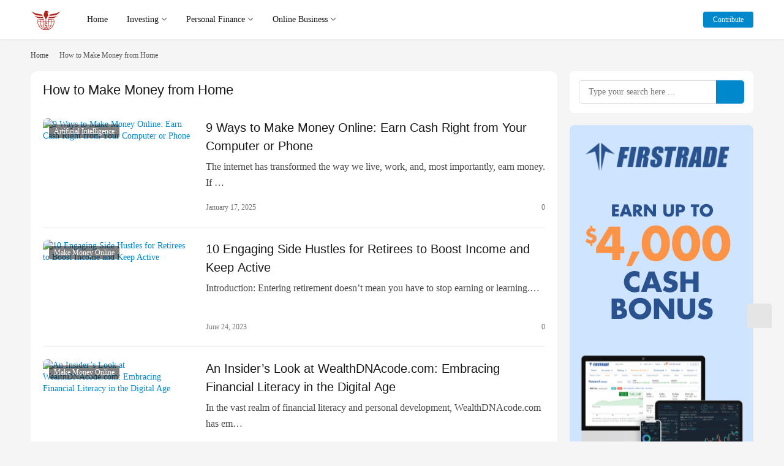

--- FILE ---
content_type: text/html; charset=UTF-8
request_url: https://www.com21.com/tag/how-to-make-money-from-home
body_size: 13358
content:
<!DOCTYPE html>
<html lang="en-US">
<head>
    <meta charset="UTF-8">
    <meta http-equiv="X-UA-Compatible" content="IE=edge,chrome=1">
    <meta name="renderer" content="webkit">
    <meta name="viewport" content="width=device-width,initial-scale=1,maximum-scale=5">
    <title>How to Make Money from Home | Century Of Money | Money and Investing</title>
    <meta name="keywords" content="How to Make Money from Home">
<meta property="og:type" content="webpage">
<meta property="og:url" content="https://www.com21.com/tag/how-to-make-money-from-home">
<meta property="og:site_name" content="Century Of Money | Money and Investing">
<meta property="og:title" content="How to Make Money from Home">
<meta property="og:image" content="https://www.com21.com/wp-content/uploads/2023/02/Money-Home-Logo-Blue.jpg">
<meta name="applicable-device" content="pc,mobile">
<meta http-equiv="Cache-Control" content="no-transform">
<link rel="shortcut icon" href="https://www.com21.com/wp-content/uploads/2023/03/favicon.png">
<link rel='dns-prefetch' href='//static.addtoany.com' />
<style id='wp-img-auto-sizes-contain-inline-css' type='text/css'>
img:is([sizes=auto i],[sizes^="auto," i]){contain-intrinsic-size:3000px 1500px}
/*# sourceURL=wp-img-auto-sizes-contain-inline-css */
</style>
<link rel='stylesheet' id='stylesheet-css' href='//www.com21.com/wp-content/uploads/wpcom/style.6.19.4.1735012899.css?ver=6.19.4' type='text/css' media='all' />
<link rel='stylesheet' id='material-icons-css' href='https://www.com21.com/wp-content/themes/justnews/themer/assets/css/material-icons.css?ver=6.19.4' type='text/css' media='all' />
<link rel='stylesheet' id='font-awesome-css' href='https://www.com21.com/wp-content/themes/justnews/themer/assets/css/font-awesome.css?ver=6.19.4' type='text/css' media='all' />
<link rel='stylesheet' id='bbp-default-css' href='https://www.com21.com/wp-content/plugins/bbpress/templates/default/css/bbpress.min.css?ver=2.6.14' type='text/css' media='all' />
<link rel='stylesheet' id='ez-toc-css' href='https://www.com21.com/wp-content/plugins/easy-table-of-contents/assets/css/screen.min.css?ver=2.0.49' type='text/css' media='all' />
<style id='ez-toc-inline-css' type='text/css'>
div#ez-toc-container p.ez-toc-title {font-size: 120%;}div#ez-toc-container p.ez-toc-title {font-weight: 500;}div#ez-toc-container ul li {font-size: 95%;}div#ez-toc-container nav ul ul li ul li {font-size: 90%!important;}div#ez-toc-container {width: 100%;}
.ez-toc-container-direction {direction: ltr;}.ez-toc-counter ul{counter-reset: item ;}.ez-toc-counter nav ul li a::before {content: counters(item, ".", decimal) ". ";display: inline-block;counter-increment: item;flex-grow: 0;flex-shrink: 0;margin-right: .2em; float: left;}.ez-toc-widget-direction {direction: ltr;}.ez-toc-widget-container ul{counter-reset: item ;}.ez-toc-widget-container nav ul li a::before {content: counters(item, ".", decimal) ". ";display: inline-block;counter-increment: item;flex-grow: 0;flex-shrink: 0;margin-right: .2em; float: left;}
/*# sourceURL=ez-toc-inline-css */
</style>
<link rel='stylesheet' id='wpcom-member-css' href='https://www.com21.com/wp-content/plugins/wpcom-member/css/style.css?ver=1.7.17' type='text/css' media='all' />
<link rel='stylesheet' id='addtoany-css' href='https://www.com21.com/wp-content/plugins/add-to-any/addtoany.min.css?ver=1.16' type='text/css' media='all' />
<script type="text/javascript" src="https://www.com21.com/wp-includes/js/jquery/jquery.min.js?ver=3.7.1" id="jquery-core-js"></script>
<script type="text/javascript" src="https://www.com21.com/wp-includes/js/jquery/jquery-migrate.min.js?ver=3.4.1" id="jquery-migrate-js"></script>
<script type="text/javascript" id="addtoany-core-js-before">
/* <![CDATA[ */
window.a2a_config=window.a2a_config||{};a2a_config.callbacks=[];a2a_config.overlays=[];a2a_config.templates={};

//# sourceURL=addtoany-core-js-before
/* ]]> */
</script>
<script type="text/javascript" async src="https://static.addtoany.com/menu/page.js" id="addtoany-core-js"></script>
<script type="text/javascript" async src="https://www.com21.com/wp-content/plugins/add-to-any/addtoany.min.js?ver=1.1" id="addtoany-jquery-js"></script>
<link rel="EditURI" type="application/rsd+xml" title="RSD" href="https://www.com21.com/xmlrpc.php?rsd" />
<!-- Analytics by WP Statistics v14.9.4 - https://wp-statistics.com/ -->
<link rel="icon" href="https://www.com21.com/wp-content/uploads/2023/03/favicon.png" sizes="32x32" />
<link rel="icon" href="https://www.com21.com/wp-content/uploads/2023/03/favicon.png" sizes="192x192" />
<link rel="apple-touch-icon" href="https://www.com21.com/wp-content/uploads/2023/03/favicon.png" />
<meta name="msapplication-TileImage" content="https://www.com21.com/wp-content/uploads/2023/03/favicon.png" />
	<!-- Fonts Plugin CSS - https://fontsplugin.com/ -->
	<style>
		:root {
--font-base: Georgia, Times, Times New Roman, serif;
--font-headings: Helvetica Neue, Helvetica, Arial, sans-serif;
--font-input: Georgia, Times, Times New Roman, serif;
}
body, #content, .entry-content, .post-content, .page-content, .post-excerpt, .entry-summary, .entry-excerpt, .widget-area, .widget, .sidebar, #sidebar, footer, .footer, #footer, .site-footer {
font-family: Georgia, Times, Times New Roman, serif;
 }
#site-title, .site-title, #site-title a, .site-title a, .entry-title, .entry-title a, h1, h2, h3, h4, h5, h6, .widget-title, .elementor-heading-title {
font-family: Helvetica Neue, Helvetica, Arial, sans-serif;
 }
button, .button, input, select, textarea, .wp-block-button, .wp-block-button__link {
font-family: Georgia, Times, Times New Roman, serif;
 }
#site-title, .site-title, #site-title a, .site-title a, #site-logo, #site-logo a, #logo, #logo a, .logo, .logo a, .wp-block-site-title, .wp-block-site-title a {
font-family: Georgia, Times, Times New Roman, serif;
 }
#site-description, .site-description, #site-tagline, .site-tagline, .wp-block-site-tagline {
font-family: Georgia, Times, Times New Roman, serif;
 }
.menu, .page_item a, .menu-item a, .wp-block-navigation, .wp-block-navigation-item__content {
font-family: Georgia, Times, Times New Roman, serif;
 }
.entry-content, .entry-content p, .post-content, .page-content, .post-excerpt, .entry-summary, .entry-excerpt, .excerpt, .excerpt p, .type-post p, .type-page p, .wp-block-post-content, .wp-block-post-excerpt, .elementor, .elementor p {
font-family: Georgia, Times, Times New Roman, serif;
 }
.wp-block-post-title, .wp-block-post-title a, .entry-title, .entry-title a, .post-title, .post-title a, .page-title, .entry-content h1, #content h1, .type-post h1, .type-page h1, .elementor h1 {
font-family: Georgia, Times, Times New Roman, serif;
 }
.entry-content h2, .post-content h2, .page-content h2, #content h2, .type-post h2, .type-page h2, .elementor h2 {
font-family: Georgia, Times, Times New Roman, serif;
 }
.entry-content h3, .post-content h3, .page-content h3, #content h3, .type-post h3, .type-page h3, .elementor h3 {
font-family: Georgia, Times, Times New Roman, serif;
 }
.entry-content h4, .post-content h4, .page-content h4, #content h4, .type-post h4, .type-page h4, .elementor h4 {
font-family: Georgia, Times, Times New Roman, serif;
 }
.entry-content h5, .post-content h5, .page-content h5, #content h5, .type-post h5, .type-page h5, .elementor h5 {
font-family: Georgia, Times, Times New Roman, serif;
 }
.entry-content h6, .post-content h6, .page-content h6, #content h6, .type-post h6, .type-page h6, .elementor h6 {
font-family: Georgia, Times, Times New Roman, serif;
 }
blockquote, .wp-block-quote, blockquote p, .wp-block-quote p {
font-family: Georgia, Times, Times New Roman, serif;
 }
.widget-title, .widget-area h1, .widget-area h2, .widget-area h3, .widget-area h4, .widget-area h5, .widget-area h6, #secondary h1, #secondary h2, #secondary h3, #secondary h4, #secondary h5, #secondary h6 {
font-family: Georgia, Times, Times New Roman, serif;
 }
.widget-area, .widget, .sidebar, #sidebar, #secondary {
font-family: Georgia, Times, Times New Roman, serif;
 }
footer h1, footer h2, footer h3, footer h4, footer h5, footer h6, .footer h1, .footer h2, .footer h3, .footer h4, .footer h5, .footer h6, #footer h1, #footer h2, #footer h3, #footer h4, #footer h5, #footer h6 {
font-family: Georgia, Times, Times New Roman, serif;
 }
footer, #footer, .footer, .site-footer {
font-family: Georgia, Times, Times New Roman, serif;
 }
	</style>
	<!-- Fonts Plugin CSS -->
	    <!--[if lte IE 11]><script src="https://www.com21.com/wp-content/themes/justnews/js/update.js"></script><![endif]-->
<style id='global-styles-inline-css' type='text/css'>
:root{--wp--preset--aspect-ratio--square: 1;--wp--preset--aspect-ratio--4-3: 4/3;--wp--preset--aspect-ratio--3-4: 3/4;--wp--preset--aspect-ratio--3-2: 3/2;--wp--preset--aspect-ratio--2-3: 2/3;--wp--preset--aspect-ratio--16-9: 16/9;--wp--preset--aspect-ratio--9-16: 9/16;--wp--preset--color--black: #000000;--wp--preset--color--cyan-bluish-gray: #abb8c3;--wp--preset--color--white: #ffffff;--wp--preset--color--pale-pink: #f78da7;--wp--preset--color--vivid-red: #cf2e2e;--wp--preset--color--luminous-vivid-orange: #ff6900;--wp--preset--color--luminous-vivid-amber: #fcb900;--wp--preset--color--light-green-cyan: #7bdcb5;--wp--preset--color--vivid-green-cyan: #00d084;--wp--preset--color--pale-cyan-blue: #8ed1fc;--wp--preset--color--vivid-cyan-blue: #0693e3;--wp--preset--color--vivid-purple: #9b51e0;--wp--preset--gradient--vivid-cyan-blue-to-vivid-purple: linear-gradient(135deg,rgb(6,147,227) 0%,rgb(155,81,224) 100%);--wp--preset--gradient--light-green-cyan-to-vivid-green-cyan: linear-gradient(135deg,rgb(122,220,180) 0%,rgb(0,208,130) 100%);--wp--preset--gradient--luminous-vivid-amber-to-luminous-vivid-orange: linear-gradient(135deg,rgb(252,185,0) 0%,rgb(255,105,0) 100%);--wp--preset--gradient--luminous-vivid-orange-to-vivid-red: linear-gradient(135deg,rgb(255,105,0) 0%,rgb(207,46,46) 100%);--wp--preset--gradient--very-light-gray-to-cyan-bluish-gray: linear-gradient(135deg,rgb(238,238,238) 0%,rgb(169,184,195) 100%);--wp--preset--gradient--cool-to-warm-spectrum: linear-gradient(135deg,rgb(74,234,220) 0%,rgb(151,120,209) 20%,rgb(207,42,186) 40%,rgb(238,44,130) 60%,rgb(251,105,98) 80%,rgb(254,248,76) 100%);--wp--preset--gradient--blush-light-purple: linear-gradient(135deg,rgb(255,206,236) 0%,rgb(152,150,240) 100%);--wp--preset--gradient--blush-bordeaux: linear-gradient(135deg,rgb(254,205,165) 0%,rgb(254,45,45) 50%,rgb(107,0,62) 100%);--wp--preset--gradient--luminous-dusk: linear-gradient(135deg,rgb(255,203,112) 0%,rgb(199,81,192) 50%,rgb(65,88,208) 100%);--wp--preset--gradient--pale-ocean: linear-gradient(135deg,rgb(255,245,203) 0%,rgb(182,227,212) 50%,rgb(51,167,181) 100%);--wp--preset--gradient--electric-grass: linear-gradient(135deg,rgb(202,248,128) 0%,rgb(113,206,126) 100%);--wp--preset--gradient--midnight: linear-gradient(135deg,rgb(2,3,129) 0%,rgb(40,116,252) 100%);--wp--preset--font-size--small: 13px;--wp--preset--font-size--medium: 20px;--wp--preset--font-size--large: 36px;--wp--preset--font-size--x-large: 42px;--wp--preset--spacing--20: 0.44rem;--wp--preset--spacing--30: 0.67rem;--wp--preset--spacing--40: 1rem;--wp--preset--spacing--50: 1.5rem;--wp--preset--spacing--60: 2.25rem;--wp--preset--spacing--70: 3.38rem;--wp--preset--spacing--80: 5.06rem;--wp--preset--shadow--natural: 6px 6px 9px rgba(0, 0, 0, 0.2);--wp--preset--shadow--deep: 12px 12px 50px rgba(0, 0, 0, 0.4);--wp--preset--shadow--sharp: 6px 6px 0px rgba(0, 0, 0, 0.2);--wp--preset--shadow--outlined: 6px 6px 0px -3px rgb(255, 255, 255), 6px 6px rgb(0, 0, 0);--wp--preset--shadow--crisp: 6px 6px 0px rgb(0, 0, 0);}:where(.is-layout-flex){gap: 0.5em;}:where(.is-layout-grid){gap: 0.5em;}body .is-layout-flex{display: flex;}.is-layout-flex{flex-wrap: wrap;align-items: center;}.is-layout-flex > :is(*, div){margin: 0;}body .is-layout-grid{display: grid;}.is-layout-grid > :is(*, div){margin: 0;}:where(.wp-block-columns.is-layout-flex){gap: 2em;}:where(.wp-block-columns.is-layout-grid){gap: 2em;}:where(.wp-block-post-template.is-layout-flex){gap: 1.25em;}:where(.wp-block-post-template.is-layout-grid){gap: 1.25em;}.has-black-color{color: var(--wp--preset--color--black) !important;}.has-cyan-bluish-gray-color{color: var(--wp--preset--color--cyan-bluish-gray) !important;}.has-white-color{color: var(--wp--preset--color--white) !important;}.has-pale-pink-color{color: var(--wp--preset--color--pale-pink) !important;}.has-vivid-red-color{color: var(--wp--preset--color--vivid-red) !important;}.has-luminous-vivid-orange-color{color: var(--wp--preset--color--luminous-vivid-orange) !important;}.has-luminous-vivid-amber-color{color: var(--wp--preset--color--luminous-vivid-amber) !important;}.has-light-green-cyan-color{color: var(--wp--preset--color--light-green-cyan) !important;}.has-vivid-green-cyan-color{color: var(--wp--preset--color--vivid-green-cyan) !important;}.has-pale-cyan-blue-color{color: var(--wp--preset--color--pale-cyan-blue) !important;}.has-vivid-cyan-blue-color{color: var(--wp--preset--color--vivid-cyan-blue) !important;}.has-vivid-purple-color{color: var(--wp--preset--color--vivid-purple) !important;}.has-black-background-color{background-color: var(--wp--preset--color--black) !important;}.has-cyan-bluish-gray-background-color{background-color: var(--wp--preset--color--cyan-bluish-gray) !important;}.has-white-background-color{background-color: var(--wp--preset--color--white) !important;}.has-pale-pink-background-color{background-color: var(--wp--preset--color--pale-pink) !important;}.has-vivid-red-background-color{background-color: var(--wp--preset--color--vivid-red) !important;}.has-luminous-vivid-orange-background-color{background-color: var(--wp--preset--color--luminous-vivid-orange) !important;}.has-luminous-vivid-amber-background-color{background-color: var(--wp--preset--color--luminous-vivid-amber) !important;}.has-light-green-cyan-background-color{background-color: var(--wp--preset--color--light-green-cyan) !important;}.has-vivid-green-cyan-background-color{background-color: var(--wp--preset--color--vivid-green-cyan) !important;}.has-pale-cyan-blue-background-color{background-color: var(--wp--preset--color--pale-cyan-blue) !important;}.has-vivid-cyan-blue-background-color{background-color: var(--wp--preset--color--vivid-cyan-blue) !important;}.has-vivid-purple-background-color{background-color: var(--wp--preset--color--vivid-purple) !important;}.has-black-border-color{border-color: var(--wp--preset--color--black) !important;}.has-cyan-bluish-gray-border-color{border-color: var(--wp--preset--color--cyan-bluish-gray) !important;}.has-white-border-color{border-color: var(--wp--preset--color--white) !important;}.has-pale-pink-border-color{border-color: var(--wp--preset--color--pale-pink) !important;}.has-vivid-red-border-color{border-color: var(--wp--preset--color--vivid-red) !important;}.has-luminous-vivid-orange-border-color{border-color: var(--wp--preset--color--luminous-vivid-orange) !important;}.has-luminous-vivid-amber-border-color{border-color: var(--wp--preset--color--luminous-vivid-amber) !important;}.has-light-green-cyan-border-color{border-color: var(--wp--preset--color--light-green-cyan) !important;}.has-vivid-green-cyan-border-color{border-color: var(--wp--preset--color--vivid-green-cyan) !important;}.has-pale-cyan-blue-border-color{border-color: var(--wp--preset--color--pale-cyan-blue) !important;}.has-vivid-cyan-blue-border-color{border-color: var(--wp--preset--color--vivid-cyan-blue) !important;}.has-vivid-purple-border-color{border-color: var(--wp--preset--color--vivid-purple) !important;}.has-vivid-cyan-blue-to-vivid-purple-gradient-background{background: var(--wp--preset--gradient--vivid-cyan-blue-to-vivid-purple) !important;}.has-light-green-cyan-to-vivid-green-cyan-gradient-background{background: var(--wp--preset--gradient--light-green-cyan-to-vivid-green-cyan) !important;}.has-luminous-vivid-amber-to-luminous-vivid-orange-gradient-background{background: var(--wp--preset--gradient--luminous-vivid-amber-to-luminous-vivid-orange) !important;}.has-luminous-vivid-orange-to-vivid-red-gradient-background{background: var(--wp--preset--gradient--luminous-vivid-orange-to-vivid-red) !important;}.has-very-light-gray-to-cyan-bluish-gray-gradient-background{background: var(--wp--preset--gradient--very-light-gray-to-cyan-bluish-gray) !important;}.has-cool-to-warm-spectrum-gradient-background{background: var(--wp--preset--gradient--cool-to-warm-spectrum) !important;}.has-blush-light-purple-gradient-background{background: var(--wp--preset--gradient--blush-light-purple) !important;}.has-blush-bordeaux-gradient-background{background: var(--wp--preset--gradient--blush-bordeaux) !important;}.has-luminous-dusk-gradient-background{background: var(--wp--preset--gradient--luminous-dusk) !important;}.has-pale-ocean-gradient-background{background: var(--wp--preset--gradient--pale-ocean) !important;}.has-electric-grass-gradient-background{background: var(--wp--preset--gradient--electric-grass) !important;}.has-midnight-gradient-background{background: var(--wp--preset--gradient--midnight) !important;}.has-small-font-size{font-size: var(--wp--preset--font-size--small) !important;}.has-medium-font-size{font-size: var(--wp--preset--font-size--medium) !important;}.has-large-font-size{font-size: var(--wp--preset--font-size--large) !important;}.has-x-large-font-size{font-size: var(--wp--preset--font-size--x-large) !important;}
/*# sourceURL=global-styles-inline-css */
</style>
</head>
<body class="archive tag tag-how-to-make-money-from-home tag-1245 wp-theme-justnews lang-other el-boxed style-by-toggle">
<header class="header">
    <div class="container">
        <div class="navbar-header">
            <button type="button" class="navbar-toggle collapsed" data-toggle="collapse" data-target=".navbar-collapse" aria-label="menu">
                <span class="icon-bar icon-bar-1"></span>
                <span class="icon-bar icon-bar-2"></span>
                <span class="icon-bar icon-bar-3"></span>
            </button>
                        <div class="logo">
                <a href="https://www.com21.com/" rel="home">
                    <img src="https://www.com21.com/wp-content/uploads/2023/03/100px.png" alt="Century Of Money | Money and Investing">
                </a>
            </div>
        </div>
        <div class="collapse navbar-collapse">
            <nav class="primary-menu"><ul id="menu-main" class="nav navbar-nav wpcom-adv-menu"><li class="menu-item menu-item-has-image"><a href="/"><i class="wpcom-icon fa fa-home menu-item-icon"></i>Home</a></li>
<li class="menu-item menu-item-object-special menu-item-style menu-item-style3 menu-item-has-image dropdown"><a target="_blank" href="https://www.com21.com/special/investing" class="dropdown-toggle"><i class="wpcom-icon fa fa-line-chart menu-item-icon"></i>Investing</a>
<ul class="dropdown-menu menu-item-wrap menu-item-col-5">
	<li class="menu-item menu-item-has-image"><a href="https://www.com21.com/category/stock"><img class="j-lazy menu-item-image" src="https://www.com21.com/wp-content/themes/justnews/themer/assets/images/lazy.png" data-original="//www.com21.com/wp-content/uploads/2023/05/Stock.jpg" alt="Stock &amp; Bond">Stock &amp; Bond</a></li>
	<li class="menu-item menu-item-has-image"><a href="https://www.com21.com/category/gold"><img class="j-lazy menu-item-image" src="https://www.com21.com/wp-content/themes/justnews/themer/assets/images/lazy.png" data-original="//www.com21.com/wp-content/uploads/2023/02/GoldNSilver.png" alt="Gold &amp; Silver">Gold &amp; Silver</a></li>
	<li class="menu-item menu-item-has-image"><a href="https://www.com21.com/category/crypto"><img class="j-lazy menu-item-image" src="https://www.com21.com/wp-content/themes/justnews/themer/assets/images/lazy.png" data-original="//www.com21.com/wp-content/uploads/2023/02/Crypto.png" alt="Crypto">Crypto</a></li>
	<li class="menu-item menu-item-has-image"><a href="https://www.com21.com/category/commodity"><img class="j-lazy menu-item-image" src="https://www.com21.com/wp-content/themes/justnews/themer/assets/images/lazy.png" data-original="//www.com21.com/wp-content/uploads/2023/02/Commodity-1.jpg" alt="Commodity">Commodity</a></li>
	<li class="menu-item menu-item-has-image"><a href="https://www.com21.com/category/realestate"><img class="j-lazy menu-item-image" src="https://www.com21.com/wp-content/themes/justnews/themer/assets/images/lazy.png" data-original="//www.com21.com/wp-content/uploads/2023/05/House.png" alt="Real Estate">Real Estate</a></li>
</ul>
</li>
<li class="menu-item menu-item-style menu-item-style3 menu-item-has-image dropdown"><a target="_blank" href="https://www.com21.com/category/tips" class="dropdown-toggle"><i class="wpcom-icon fa fa-money menu-item-icon"></i>Personal Finance</a>
<ul class="dropdown-menu menu-item-wrap menu-item-col-5">
	<li class="menu-item menu-item-has-image"><a href="https://www.com21.com/category/tips/retirement"><img class="j-lazy menu-item-image" src="https://www.com21.com/wp-content/themes/justnews/themer/assets/images/lazy.png" data-original="//www.com21.com/wp-content/uploads/2023/02/Retirement.png" alt="Retirement">Retirement</a></li>
	<li class="menu-item menu-item-has-image"><a href="https://www.com21.com/category/tips/tax"><img class="j-lazy menu-item-image" src="https://www.com21.com/wp-content/themes/justnews/themer/assets/images/lazy.png" data-original="//www.com21.com/wp-content/uploads/2023/02/Tax.png" alt="Tax">Tax</a></li>
	<li class="menu-item menu-item-has-image"><a href="https://www.com21.com/category/tips/job"><img class="j-lazy menu-item-image" src="https://www.com21.com/wp-content/themes/justnews/themer/assets/images/lazy.png" data-original="//www.com21.com/wp-content/uploads/2023/02/Job-1.png" alt="Job &amp; Career">Job &amp; Career</a></li>
	<li class="menu-item menu-item-has-image"><a href="https://www.com21.com/category/tips/debt"><img class="j-lazy menu-item-image" src="https://www.com21.com/wp-content/themes/justnews/themer/assets/images/lazy.png" data-original="//www.com21.com/wp-content/uploads/2023/02/Debt.png" alt="Debt">Debt</a></li>
	<li class="menu-item menu-item-has-image"><a href="https://www.com21.com/category/tips/insurance"><img class="j-lazy menu-item-image" src="https://www.com21.com/wp-content/themes/justnews/themer/assets/images/lazy.png" data-original="//www.com21.com/wp-content/uploads/2023/02/Insurance.png" alt="Insurance">Insurance</a></li>
</ul>
</li>
<li class="menu-item menu-item-style menu-item-style3 menu-item-has-image dropdown"><a href="https://www.com21.com/category/online" class="dropdown-toggle"><i class="wpcom-icon fa fa-edge menu-item-icon"></i>Online Business</a>
<ul class="dropdown-menu menu-item-wrap menu-item-col-5">
	<li class="menu-item menu-item-has-image"><a href="https://www.com21.com/category/legal"><img class="j-lazy menu-item-image" src="https://www.com21.com/wp-content/themes/justnews/themer/assets/images/lazy.png" data-original="//www.com21.com/wp-content/uploads/2023/06/legal.png" alt="Legal Services">Legal Services</a></li>
	<li class="menu-item menu-item-has-image"><a href="https://www.com21.com/category/online/makemoney"><img class="j-lazy menu-item-image" src="https://www.com21.com/wp-content/themes/justnews/themer/assets/images/lazy.png" data-original="//www.com21.com/wp-content/uploads/2023/03/Make-Money-Online.jpg" alt="Make Money Online">Make Money Online</a></li>
	<li class="menu-item menu-item-has-image"><a href="https://www.com21.com/category/online/reviews"><img class="j-lazy menu-item-image" src="https://www.com21.com/wp-content/themes/justnews/themer/assets/images/lazy.png" data-original="//www.com21.com/wp-content/uploads/2023/03/Review.jpg" alt="Review &amp; Compare">Review &amp; Compare</a></li>
	<li class="menu-item menu-item-has-image"><a href="https://www.com21.com/category/online/website"><img class="j-lazy menu-item-image" src="https://www.com21.com/wp-content/themes/justnews/themer/assets/images/lazy.png" data-original="//www.com21.com/wp-content/uploads/2023/03/Website-Buiding.jpg" alt="Website Building">Website Building</a></li>
	<li class="menu-item menu-item-has-image"><a href="https://www.com21.com/category/technology/ai"><img class="j-lazy menu-item-image" src="https://www.com21.com/wp-content/themes/justnews/themer/assets/images/lazy.png" data-original="//www.com21.com/wp-content/uploads/2023/06/AI-Applications.jpg" alt="AI">AI</a></li>
</ul>
</li>
</ul></nav>            <div class="navbar-action">
                                    <div class="dark-style-toggle"><i class="wpcom-icon wi"><svg aria-hidden="true"><use xlink:href="#wi-sun-fill"></use></svg></i></div>
                    <script> if (window.localStorage) { var dark = localStorage.getItem('darkStyle'); var toggle = document.querySelector('.dark-style-toggle');if(dark == 1 && !toggle.classList.contains('active')){ document.body.classList.add('style-for-dark');toggle.classList.add('active'); toggle.querySelector('use').setAttributeNS('http://www.w3.org/1999/xlink', 'xlink:href', '#wi-moon-fill'); }else if(dark == 0 && toggle.classList.contains('active')){ document.body.classList.remove('style-for-dark'); toggle.classList.remove('active'); toggle.querySelector('use').setAttributeNS('http://www.w3.org/1999/xlink', 'xlink:href', '#wi-sun-fill'); } } </script>
                                <div class="navbar-search-icon j-navbar-search"><i class="wpcom-icon wi"><svg aria-hidden="true"><use xlink:href="#wi-search"></use></svg></i></div>
                                                    <div id="j-user-wrap">
                        <a class="login" href="https://www.com21.com/login?modal-type=login">Sign in</a>
                        <a class="login register" href="https://www.com21.com/register?modal-type=register">Sign up</a>
                    </div>
                    <a class="wpcom-btn btn-primary btn-xs publish" href="https://www.com21.com/contribute">
                        <i class="fa fa-edit"></i> Contribute</a>
                                                </div>
            <form class="navbar-search" action="https://www.com21.com" method="get" role="search">
                <div class="navbar-search-inner">
                    <i class="wpcom-icon wi navbar-search-close"><svg aria-hidden="true"><use xlink:href="#wi-close"></use></svg></i>                    <input type="text" name="s" class="navbar-search-input" autocomplete="off" maxlength="100" placeholder="Type your search here ..." value="">
                    <button class="navbar-search-btn" type="submit" aria-label="Search"><i class="wpcom-icon wi"><svg aria-hidden="true"><use xlink:href="#wi-search"></use></svg></i></button>
                </div>
            </form>
        </div><!-- /.navbar-collapse -->
    </div><!-- /.container -->
</header>
<div id="wrap">    <div class="container wrap">
        <ol class="breadcrumb" vocab="https://schema.org/" typeof="BreadcrumbList"><li class="home" property="itemListElement" typeof="ListItem"><a href="https://www.com21.com" property="item" typeof="WebPage"><span property="name" class="hide">Century Of Money | Money and Investing</span>Home</a><meta property="position" content="1"></li><li class="active" property="itemListElement" typeof="ListItem"><i class="wpcom-icon wi"><svg aria-hidden="true"><use xlink:href="#wi-arrow-right-3"></use></svg></i><a href="https://www.com21.com/tag/how-to-make-money-from-home" property="item" typeof="WebPage"><span property="name">How to Make Money from Home</span></a><meta property="position" content="2"></li></ol>        <main class="main">
                        <section class="sec-panel sec-panel-default">
                                    <div class="sec-panel-head">
                        <h1><span>How to Make Money from Home</span></h1>
                    </div>
                                <div class="sec-panel-body">
                                            <ul class="post-loop post-loop-default cols-0">
                                                            <li class="item">
        <div class="item-img">
        <a class="item-img-inner" href="https://www.com21.com/9-ways-to-make-money-online-earn-cash-right-from-your-computer-or-phone.html" title="9 Ways to Make Money Online: Earn Cash Right from Your Computer or Phone" target="_blank" rel="bookmark">
            <img class="j-lazy" src="https://www.com21.com/wp-content/themes/justnews/themer/assets/images/lazy.png" data-original="https://www.com21.com/wp-content/uploads/2023/01/Make-Money-Online-480x300.jpg" width="480" height="300" alt="9 Ways to Make Money Online: Earn Cash Right from Your Computer or Phone">        </a>
                <a class="item-category" href="https://www.com21.com/category/technology/ai" target="_blank">Artificial Intelligence</a>
            </div>
        <div class="item-content">
                <h3 class="item-title">
            <a href="https://www.com21.com/9-ways-to-make-money-online-earn-cash-right-from-your-computer-or-phone.html" target="_blank" rel="bookmark">
                                 9 Ways to Make Money Online: Earn Cash Right from Your Computer or Phone            </a>
        </h3>
        <div class="item-excerpt">
            <p>The internet has transformed the way we live, work, and, most importantly, earn money. If …</p>
        </div>
        <div class="item-meta">
                                    <span class="item-meta-li date">January 17, 2025</span>
            <div class="item-meta-right">
                <a class="item-meta-li comments" href="https://www.com21.com/9-ways-to-make-money-online-earn-cash-right-from-your-computer-or-phone.html#comments" target="_blank" title="Comments"><i class="wpcom-icon wi"><svg aria-hidden="true"><use xlink:href="#wi-comment"></use></svg></i>0</a>            </div>
        </div>
    </div>
</li>
                                                            <li class="item">
        <div class="item-img">
        <a class="item-img-inner" href="https://www.com21.com/10-engaging-side-hustles-for-retirees-to-boost-income-and-keep-active.html" title="10 Engaging Side Hustles for Retirees to Boost Income and Keep Active" target="_blank" rel="bookmark">
            <img class="j-lazy" src="https://www.com21.com/wp-content/themes/justnews/themer/assets/images/lazy.png" data-original="https://www.com21.com/wp-content/uploads/2022/12/make-money-online-480x300.jpg" width="480" height="300" alt="10 Engaging Side Hustles for Retirees to Boost Income and Keep Active">        </a>
                <a class="item-category" href="https://www.com21.com/category/online/makemoney" target="_blank">Make Money Online</a>
            </div>
        <div class="item-content">
                <h3 class="item-title">
            <a href="https://www.com21.com/10-engaging-side-hustles-for-retirees-to-boost-income-and-keep-active.html" target="_blank" rel="bookmark">
                                 10 Engaging Side Hustles for Retirees to Boost Income and Keep Active            </a>
        </h3>
        <div class="item-excerpt">
            <p>Introduction: Entering retirement doesn&#8217;t mean you have to stop earning or learning.…</p>
        </div>
        <div class="item-meta">
                                    <span class="item-meta-li date">June 24, 2023</span>
            <div class="item-meta-right">
                <a class="item-meta-li comments" href="https://www.com21.com/10-engaging-side-hustles-for-retirees-to-boost-income-and-keep-active.html#comments" target="_blank" title="Comments"><i class="wpcom-icon wi"><svg aria-hidden="true"><use xlink:href="#wi-comment"></use></svg></i>0</a>            </div>
        </div>
    </div>
</li>
                                                            <li class="item">
        <div class="item-img">
        <a class="item-img-inner" href="https://www.com21.com/wealthdnacode-review.html" title="An Insider&#8217;s Look at WealthDNAcode.com: Embracing Financial Literacy in the Digital Age" target="_blank" rel="bookmark">
            <img class="j-lazy" src="https://www.com21.com/wp-content/themes/justnews/themer/assets/images/lazy.png" data-original="https://www.com21.com/wp-content/uploads/2023/06/wealthdnacode-compilation-480x300.png" width="480" height="300" alt="An Insider&#8217;s Look at WealthDNAcode.com: Embracing Financial Literacy in the Digital Age">        </a>
                <a class="item-category" href="https://www.com21.com/category/online/makemoney" target="_blank">Make Money Online</a>
            </div>
        <div class="item-content">
                <h3 class="item-title">
            <a href="https://www.com21.com/wealthdnacode-review.html" target="_blank" rel="bookmark">
                                 An Insider&#8217;s Look at WealthDNAcode.com: Embracing Financial Literacy in the Digital Age            </a>
        </h3>
        <div class="item-excerpt">
            <p>In the vast realm of financial literacy and personal development, WealthDNAcode.com has em…</p>
        </div>
        <div class="item-meta">
                                    <span class="item-meta-li date">June 3, 2023</span>
            <div class="item-meta-right">
                <a class="item-meta-li comments" href="https://www.com21.com/wealthdnacode-review.html#comments" target="_blank" title="Comments"><i class="wpcom-icon wi"><svg aria-hidden="true"><use xlink:href="#wi-comment"></use></svg></i>0</a>            </div>
        </div>
    </div>
</li>
                                                            <li class="item">
        <div class="item-img">
        <a class="item-img-inner" href="https://www.com21.com/unleashing-the-power-of-the-digital-economy-start-working-earning-online-with-clickearners.html" title="Unleashing the Power of the Digital Economy: Start Working &#038; Earning Online with ClickEarners" target="_blank" rel="bookmark">
            <img class="j-lazy" src="https://www.com21.com/wp-content/themes/justnews/themer/assets/images/lazy.png" data-original="https://www.com21.com/wp-content/uploads/2023/06/Click-Earners-Review-480x300.png" width="480" height="300" alt="Unleashing the Power of the Digital Economy: Start Working &#038; Earning Online with ClickEarners">        </a>
                <a class="item-category" href="https://www.com21.com/category/online/makemoney" target="_blank">Make Money Online</a>
            </div>
        <div class="item-content">
                <h3 class="item-title">
            <a href="https://www.com21.com/unleashing-the-power-of-the-digital-economy-start-working-earning-online-with-clickearners.html" target="_blank" rel="bookmark">
                                 Unleashing the Power of the Digital Economy: Start Working &#038; Earning Online with ClickEarners            </a>
        </h3>
        <div class="item-excerpt">
            <p>The advent of the digital era has brought about a seismic shift in how we work and earn a …</p>
        </div>
        <div class="item-meta">
                                    <span class="item-meta-li date">June 3, 2023</span>
            <div class="item-meta-right">
                <a class="item-meta-li comments" href="https://www.com21.com/unleashing-the-power-of-the-digital-economy-start-working-earning-online-with-clickearners.html#comments" target="_blank" title="Comments"><i class="wpcom-icon wi"><svg aria-hidden="true"><use xlink:href="#wi-comment"></use></svg></i>0</a>            </div>
        </div>
    </div>
</li>
                                                            <li class="item">
        <div class="item-img">
        <a class="item-img-inner" href="https://www.com21.com/decoding-the-click-wealth-system-an-in-depth-examination-and-review.html" title="Decoding the Click Wealth System: An In-Depth Examination and Review" target="_blank" rel="bookmark">
            <img class="j-lazy" src="https://www.com21.com/wp-content/themes/justnews/themer/assets/images/lazy.png" data-original="https://www.com21.com/wp-content/uploads/2023/03/Click-Wealth-System-480x300.jpg" width="480" height="300" alt="Decoding the Click Wealth System: An In-Depth Examination and Review">        </a>
                <a class="item-category" href="https://www.com21.com/category/online/makemoney" target="_blank">Make Money Online</a>
            </div>
        <div class="item-content">
                <h3 class="item-title">
            <a href="https://www.com21.com/decoding-the-click-wealth-system-an-in-depth-examination-and-review.html" target="_blank" rel="bookmark">
                                 Decoding the Click Wealth System: An In-Depth Examination and Review            </a>
        </h3>
        <div class="item-excerpt">
            <p>Introduction Affiliate marketing has become a promising pathway for many to earn a substan…</p>
        </div>
        <div class="item-meta">
                                    <span class="item-meta-li date">June 3, 2023</span>
            <div class="item-meta-right">
                <a class="item-meta-li comments" href="https://www.com21.com/decoding-the-click-wealth-system-an-in-depth-examination-and-review.html#comments" target="_blank" title="Comments"><i class="wpcom-icon wi"><svg aria-hidden="true"><use xlink:href="#wi-comment"></use></svg></i>0</a>            </div>
        </div>
    </div>
</li>
                                                            <li class="item">
        <div class="item-img">
        <a class="item-img-inner" href="https://www.com21.com/how-to-start-a-blog-and-make-money.html" title="How to Launch Your Blog and Make Money Blogging &#8211; A Beginner&#8217;s Guide" target="_blank" rel="bookmark">
            <img class="j-lazy" src="https://www.com21.com/wp-content/themes/justnews/themer/assets/images/lazy.png" data-original="https://www.com21.com/wp-content/uploads/2023/04/Make-Money-Blogging-480x300.jpg" width="480" height="300" alt="How to Launch Your Blog and Make Money Blogging &#8211; A Beginner&#8217;s Guide">        </a>
                <a class="item-category" href="https://www.com21.com/category/online/makemoney" target="_blank">Make Money Online</a>
            </div>
        <div class="item-content">
                <h3 class="item-title">
            <a href="https://www.com21.com/how-to-start-a-blog-and-make-money.html" target="_blank" rel="bookmark">
                                 How to Launch Your Blog and Make Money Blogging &#8211; A Beginner&#8217;s Guide            </a>
        </h3>
        <div class="item-excerpt">
            <p>In today&#8217;s digital world, blogging has emerged as a popular and lucrative way to sha…</p>
        </div>
        <div class="item-meta">
                                    <span class="item-meta-li date">April 1, 2023</span>
            <div class="item-meta-right">
                <a class="item-meta-li comments" href="https://www.com21.com/how-to-start-a-blog-and-make-money.html#comments" target="_blank" title="Comments"><i class="wpcom-icon wi"><svg aria-hidden="true"><use xlink:href="#wi-comment"></use></svg></i>0</a>            </div>
        </div>
    </div>
</li>
                                                    </ul>
                                                            </div>
            </section>
        </main>
            <aside class="sidebar">
        <div class="widget widget_search"><form class="search-form" action="https://www.com21.com" method="get" role="search">
    <input type="search" class="keyword" name="s" maxlength="100" placeholder="Type your search here ..." value="">
    <button type="submit" class="submit"><i class="wpcom-icon wi"><svg aria-hidden="true"><use xlink:href="#wi-search"></use></svg></i></button>
</form></div><div class="widget widget_html_myimg"><a href="https://www.com21.com/firsttrade" target="_blank" rel="nofollow noopener"><img class="aligncenter wp-image-5180 size-full" src="https://www.com21.com/wp-content/uploads/2023/05/Firstrade-CashBonus4k.png" alt="" width="300" height="1050" /></a></div><div class="widget widget_post_tabs">
        <div class="post-tabs-hd">
                        <div class="post-tabs-hd-inner post-tabs-3">
                                        <div class="post-tabs-item j-post-tab active">
                            <i class="wpcom-icon fa fa-bar-chart"></i>Investing                        </div>
                                        <div class="post-tabs-item j-post-tab">
                            <i class="wpcom-icon fa fa-area-chart"></i>Finance                        </div>
                                        <div class="post-tabs-item j-post-tab">
                            <i class="wpcom-icon fa fa-dollar"></i>Money                        </div>
                            </div>
        </div>
                        <ul class="post-tabs-list j-post-tab-wrap active">
                            <li class="item">
                            <div class="item-img">
                    <a class="item-img-inner" href="https://www.com21.com/7-tax-smart-strategies-to-reduce-your-2026-tax-bill-how-new-rules-can-work-in-your-favor.html" title="7 Tax-Smart Strategies to Reduce Your 2026 Tax Bill: How New Rules Can Work in Your Favor">
                        <img class="j-lazy" src="https://www.com21.com/wp-content/themes/justnews/themer/assets/images/lazy.png" data-original="https://www.com21.com/wp-content/uploads/2023/04/Tax-480x300.jpeg" width="480" height="300" alt="7 Tax-Smart Strategies to Reduce Your 2026 Tax Bill: How New Rules Can Work in Your Favor">                    </a>
                </div>
                        <div class="item-content">
                <p class="item-title"><a href="https://www.com21.com/7-tax-smart-strategies-to-reduce-your-2026-tax-bill-how-new-rules-can-work-in-your-favor.html" title="7 Tax-Smart Strategies to Reduce Your 2026 Tax Bill: How New Rules Can Work in Your Favor">7 Tax-Smart Strategies to Reduce Your 2026 Tax Bill: How New Rules Can Work in Your Favor</a></p>
                <p class="item-date">January 15, 2026</p>
            </div>
        </li>
        <li class="item">
                            <div class="item-img">
                    <a class="item-img-inner" href="https://www.com21.com/7-smart-ways-to-inflation-proof-your-portfolio-as-markets-head-into-2026.html" title="7 Smart Ways to Inflation-Proof Your Portfolio as Markets Head Into 2026">
                        <img class="j-lazy" src="https://www.com21.com/wp-content/themes/justnews/themer/assets/images/lazy.png" data-original="https://www.com21.com/wp-content/uploads/2023/01/Bond-Market-and-Inflation-480x300.jpg" width="480" height="300" alt="7 Smart Ways to Inflation-Proof Your Portfolio as Markets Head Into 2026">                    </a>
                </div>
                        <div class="item-content">
                <p class="item-title"><a href="https://www.com21.com/7-smart-ways-to-inflation-proof-your-portfolio-as-markets-head-into-2026.html" title="7 Smart Ways to Inflation-Proof Your Portfolio as Markets Head Into 2026">7 Smart Ways to Inflation-Proof Your Portfolio as Markets Head Into 2026</a></p>
                <p class="item-date">December 19, 2025</p>
            </div>
        </li>
        <li class="item">
                            <div class="item-img">
                    <a class="item-img-inner" href="https://www.com21.com/7-proven-ways-to-inflation-proof-your-portfolio-in-2026-and-beyond.html" title="7 Proven Ways to Inflation-Proof Your Portfolio in 2026 and Beyond">
                        <img class="j-lazy" src="https://www.com21.com/wp-content/themes/justnews/themer/assets/images/lazy.png" data-original="https://www.com21.com/wp-content/uploads/2023/01/Inflation-480x300.jpg" width="480" height="300" alt="7 Proven Ways to Inflation-Proof Your Portfolio in 2026 and Beyond">                    </a>
                </div>
                        <div class="item-content">
                <p class="item-title"><a href="https://www.com21.com/7-proven-ways-to-inflation-proof-your-portfolio-in-2026-and-beyond.html" title="7 Proven Ways to Inflation-Proof Your Portfolio in 2026 and Beyond">7 Proven Ways to Inflation-Proof Your Portfolio in 2026 and Beyond</a></p>
                <p class="item-date">December 11, 2025</p>
            </div>
        </li>
        <li class="item">
                            <div class="item-img">
                    <a class="item-img-inner" href="https://www.com21.com/6-top-investing-mistakes-to-avoid-falling-for-these-common-traps-could-cost-you-big-time.html" title="6 Top Investing Mistakes to Avoid: Falling for These Common Traps Could Cost You Big Time">
                        <img class="j-lazy" src="https://www.com21.com/wp-content/themes/justnews/themer/assets/images/lazy.png" data-original="https://www.com21.com/wp-content/uploads/2024/07/investing-480x300.jpg" width="480" height="300" alt="6 Top Investing Mistakes to Avoid: Falling for These Common Traps Could Cost You Big Time">                    </a>
                </div>
                        <div class="item-content">
                <p class="item-title"><a href="https://www.com21.com/6-top-investing-mistakes-to-avoid-falling-for-these-common-traps-could-cost-you-big-time.html" title="6 Top Investing Mistakes to Avoid: Falling for These Common Traps Could Cost You Big Time">6 Top Investing Mistakes to Avoid: Falling for These Common Traps Could Cost You Big Time</a></p>
                <p class="item-date">November 6, 2025</p>
            </div>
        </li>
        <li class="item">
                            <div class="item-img">
                    <a class="item-img-inner" href="https://www.com21.com/the-7-biggest-mistakes-investors-are-making-right-now-and-how-to-avoid-them.html" title="The 7 Biggest Mistakes Investors Are Making Right Now—and How to Avoid Them">
                        <img class="j-lazy" src="https://www.com21.com/wp-content/themes/justnews/themer/assets/images/lazy.png" data-original="https://www.com21.com/wp-content/uploads/2023/07/Fixed-Income-Investing-480x300.jpg" width="480" height="300" alt="The 7 Biggest Mistakes Investors Are Making Right Now—and How to Avoid Them">                    </a>
                </div>
                        <div class="item-content">
                <p class="item-title"><a href="https://www.com21.com/the-7-biggest-mistakes-investors-are-making-right-now-and-how-to-avoid-them.html" title="The 7 Biggest Mistakes Investors Are Making Right Now—and How to Avoid Them">The 7 Biggest Mistakes Investors Are Making Right Now—and How to Avoid Them</a></p>
                <p class="item-date">August 26, 2025</p>
            </div>
        </li>
        <li class="item">
                            <div class="item-img">
                    <a class="item-img-inner" href="https://www.com21.com/dont-leave-money-on-the-table-7-types-of-free-money-every-smart-investor-should-maximize.html" title="Don’t Leave Money on the Table: 7 Types of ‘Free Money’ Every Smart Investor Should Maximize">
                        <img class="j-lazy" src="https://www.com21.com/wp-content/themes/justnews/themer/assets/images/lazy.png" data-original="https://www.com21.com/wp-content/uploads/2023/11/Money-Mindset-480x300.jpg" width="480" height="300" alt="Don’t Leave Money on the Table: 7 Types of ‘Free Money’ Every Smart Investor Should Maximize">                    </a>
                </div>
                        <div class="item-content">
                <p class="item-title"><a href="https://www.com21.com/dont-leave-money-on-the-table-7-types-of-free-money-every-smart-investor-should-maximize.html" title="Don’t Leave Money on the Table: 7 Types of ‘Free Money’ Every Smart Investor Should Maximize">Don’t Leave Money on the Table: 7 Types of ‘Free Money’ Every Smart Investor Should Maximize</a></p>
                <p class="item-date">August 7, 2025</p>
            </div>
        </li>
        <li class="item">
                            <div class="item-img">
                    <a class="item-img-inner" href="https://www.com21.com/10-compelling-reasons-every-american-adult-should-be-in-the-stock-market.html" title="10 Compelling Reasons Every American Adult Should Be in the Stock Market">
                        <img class="j-lazy" src="https://www.com21.com/wp-content/themes/justnews/themer/assets/images/lazy.png" data-original="https://www.com21.com/wp-content/uploads/2023/02/stock-market-1-480x300.jpg" width="480" height="300" alt="10 Compelling Reasons Every American Adult Should Be in the Stock Market">                    </a>
                </div>
                        <div class="item-content">
                <p class="item-title"><a href="https://www.com21.com/10-compelling-reasons-every-american-adult-should-be-in-the-stock-market.html" title="10 Compelling Reasons Every American Adult Should Be in the Stock Market">10 Compelling Reasons Every American Adult Should Be in the Stock Market</a></p>
                <p class="item-date">June 23, 2025</p>
            </div>
        </li>
        <li class="item">
                            <div class="item-img">
                    <a class="item-img-inner" href="https://www.com21.com/title-investing-in-the-next-frontier-of-artificial-intelligence-the-rise-of-agentic-ai.html" title="Title: Investing in the Next Frontier of Artificial Intelligence: The Rise of Agentic AI">
                        <img class="j-lazy" src="https://www.com21.com/wp-content/themes/justnews/themer/assets/images/lazy.png" data-original="https://www.com21.com/wp-content/uploads/2023/04/AI-Robotics-480x300.jpg" width="480" height="300" alt="Title: Investing in the Next Frontier of Artificial Intelligence: The Rise of Agentic AI">                    </a>
                </div>
                        <div class="item-content">
                <p class="item-title"><a href="https://www.com21.com/title-investing-in-the-next-frontier-of-artificial-intelligence-the-rise-of-agentic-ai.html" title="Title: Investing in the Next Frontier of Artificial Intelligence: The Rise of Agentic AI">Title: Investing in the Next Frontier of Artificial Intelligence: The Rise of Agentic AI</a></p>
                <p class="item-date">June 23, 2025</p>
            </div>
        </li>
        <li class="item">
                            <div class="item-img">
                    <a class="item-img-inner" href="https://www.com21.com/7-proven-strategies-to-inflation-proof-your-investment-portfolio-including-the-mega-backdoor-roth.html" title="7 Proven Strategies to Inflation-Proof Your Investment Portfolio — Including the Mega Backdoor Roth">
                        <img class="j-lazy" src="https://www.com21.com/wp-content/themes/justnews/themer/assets/images/lazy.png" data-original="https://www.com21.com/wp-content/uploads/2023/01/Inflation-480x300.jpg" width="480" height="300" alt="7 Proven Strategies to Inflation-Proof Your Investment Portfolio — Including the Mega Backdoor Roth">                    </a>
                </div>
                        <div class="item-content">
                <p class="item-title"><a href="https://www.com21.com/7-proven-strategies-to-inflation-proof-your-investment-portfolio-including-the-mega-backdoor-roth.html" title="7 Proven Strategies to Inflation-Proof Your Investment Portfolio — Including the Mega Backdoor Roth">7 Proven Strategies to Inflation-Proof Your Investment Portfolio — Including the Mega Backdoor Roth</a></p>
                <p class="item-date">May 29, 2025</p>
            </div>
        </li>
        <li class="item">
                            <div class="item-img">
                    <a class="item-img-inner" href="https://www.com21.com/why-the-next-20-years-may-belong-to-non-u-s-stocks-a-strategic-guide-for-global-minded-investors.html" title="Why the Next 20 Years May Belong to Non-U.S. Stocks: A Strategic Guide for Global-Minded Investors">
                        <img class="j-lazy" src="https://www.com21.com/wp-content/themes/justnews/themer/assets/images/lazy.png" data-original="https://www.com21.com/wp-content/uploads/2025/05/business-cycle-may-2025-scaled-480x300.png" width="480" height="300" alt="Why the Next 20 Years May Belong to Non-U.S. Stocks: A Strategic Guide for Global-Minded Investors">                    </a>
                </div>
                        <div class="item-content">
                <p class="item-title"><a href="https://www.com21.com/why-the-next-20-years-may-belong-to-non-u-s-stocks-a-strategic-guide-for-global-minded-investors.html" title="Why the Next 20 Years May Belong to Non-U.S. Stocks: A Strategic Guide for Global-Minded Investors">Why the Next 20 Years May Belong to Non-U.S. Stocks: A Strategic Guide for Global-Minded Investors</a></p>
                <p class="item-date">May 16, 2025</p>
            </div>
        </li>
                </ul>
                        <ul class="post-tabs-list j-post-tab-wrap">
                            <li class="item">
                            <div class="item-img">
                    <a class="item-img-inner" href="https://www.com21.com/inflation-proofing-your-wealth-7-smart-strategies-to-build-a-resilient-portfolio-in-2026-and-beyond.html" title="Inflation-Proofing Your Wealth: 7 Smart Strategies to Build a Resilient Portfolio in 2026 and Beyond">
                        <img class="j-lazy" src="https://www.com21.com/wp-content/themes/justnews/themer/assets/images/lazy.png" data-original="https://www.com21.com/wp-content/uploads/2026/01/Inflation-480x300.jpg" width="480" height="300" alt="Inflation-Proofing Your Wealth: 7 Smart Strategies to Build a Resilient Portfolio in 2026 and Beyond">                    </a>
                </div>
                        <div class="item-content">
                <p class="item-title"><a href="https://www.com21.com/inflation-proofing-your-wealth-7-smart-strategies-to-build-a-resilient-portfolio-in-2026-and-beyond.html" title="Inflation-Proofing Your Wealth: 7 Smart Strategies to Build a Resilient Portfolio in 2026 and Beyond">Inflation-Proofing Your Wealth: 7 Smart Strategies to Build a Resilient Portfolio in 2026 and Beyond</a></p>
                <p class="item-date">January 8, 2026</p>
            </div>
        </li>
        <li class="item">
                            <div class="item-img">
                    <a class="item-img-inner" href="https://www.com21.com/5-ghostly-taxes-to-avoid-dont-let-these-hidden-levies-haunt-your-finances.html" title="5 Ghostly Taxes to Avoid: Don’t Let These Hidden Levies Haunt Your Finances">
                        <img class="j-lazy" src="https://www.com21.com/wp-content/themes/justnews/themer/assets/images/lazy.png" data-original="https://www.com21.com/wp-content/uploads/2025/10/Ghost-480x300.jpg" width="480" height="300" alt="5 Ghostly Taxes to Avoid: Don’t Let These Hidden Levies Haunt Your Finances">                    </a>
                </div>
                        <div class="item-content">
                <p class="item-title"><a href="https://www.com21.com/5-ghostly-taxes-to-avoid-dont-let-these-hidden-levies-haunt-your-finances.html" title="5 Ghostly Taxes to Avoid: Don’t Let These Hidden Levies Haunt Your Finances">5 Ghostly Taxes to Avoid: Don’t Let These Hidden Levies Haunt Your Finances</a></p>
                <p class="item-date">October 30, 2025</p>
            </div>
        </li>
        <li class="item">
                            <div class="item-img">
                    <a class="item-img-inner" href="https://www.com21.com/5-strategic-year-end-tax-moves-for-2025-smart-planning-now-to-cut-your-tax-bill-and-strengthen-your-savings.html" title="5 Strategic Year-End Tax Moves for 2025: Smart Planning Now to Cut Your Tax Bill and Strengthen Your Savings">
                        <img class="j-lazy" src="https://www.com21.com/wp-content/themes/justnews/themer/assets/images/lazy.png" data-original="https://www.com21.com/wp-content/uploads/2023/01/Taxation-480x300.jpg" width="480" height="300" alt="5 Strategic Year-End Tax Moves for 2025: Smart Planning Now to Cut Your Tax Bill and Strengthen Your Savings">                    </a>
                </div>
                        <div class="item-content">
                <p class="item-title"><a href="https://www.com21.com/5-strategic-year-end-tax-moves-for-2025-smart-planning-now-to-cut-your-tax-bill-and-strengthen-your-savings.html" title="5 Strategic Year-End Tax Moves for 2025: Smart Planning Now to Cut Your Tax Bill and Strengthen Your Savings">5 Strategic Year-End Tax Moves for 2025: Smart Planning Now to Cut Your Tax Bill and Strengthen Your Savings</a></p>
                <p class="item-date">October 9, 2025</p>
            </div>
        </li>
        <li class="item">
                            <div class="item-img">
                    <a class="item-img-inner" href="https://www.com21.com/6-money-myths-that-could-wreck-your-financial-future-and-the-truth-behind-them.html" title="6 Money Myths That Could Wreck Your Financial Future — And the Truth Behind Them">
                        <img class="j-lazy" src="https://www.com21.com/wp-content/themes/justnews/themer/assets/images/lazy.png" data-original="https://www.com21.com/wp-content/uploads/2023/11/Money-Mindset-480x300.jpg" width="480" height="300" alt="6 Money Myths That Could Wreck Your Financial Future — And the Truth Behind Them">                    </a>
                </div>
                        <div class="item-content">
                <p class="item-title"><a href="https://www.com21.com/6-money-myths-that-could-wreck-your-financial-future-and-the-truth-behind-them.html" title="6 Money Myths That Could Wreck Your Financial Future — And the Truth Behind Them">6 Money Myths That Could Wreck Your Financial Future — And the Truth Behind Them</a></p>
                <p class="item-date">August 28, 2025</p>
            </div>
        </li>
        <li class="item">
                            <div class="item-img">
                    <a class="item-img-inner" href="https://www.com21.com/whats-inside-the-new-tax-act-2025-tax-law-changes-every-taxpayer-should-know.html" title="What’s Inside the New Tax Act? 2025 Tax Law Changes Every Taxpayer Should Know">
                        <img class="j-lazy" src="https://www.com21.com/wp-content/themes/justnews/themer/assets/images/lazy.png" data-original="https://www.com21.com/wp-content/uploads/2023/02/TAX-480x300.jpg" width="480" height="300" alt="What’s Inside the New Tax Act? 2025 Tax Law Changes Every Taxpayer Should Know">                    </a>
                </div>
                        <div class="item-content">
                <p class="item-title"><a href="https://www.com21.com/whats-inside-the-new-tax-act-2025-tax-law-changes-every-taxpayer-should-know.html" title="What’s Inside the New Tax Act? 2025 Tax Law Changes Every Taxpayer Should Know">What’s Inside the New Tax Act? 2025 Tax Law Changes Every Taxpayer Should Know</a></p>
                <p class="item-date">August 7, 2025</p>
            </div>
        </li>
        <li class="item">
                            <div class="item-img">
                    <a class="item-img-inner" href="https://www.com21.com/7-proven-strategies-to-reach-financial-independence-faster-and-live-life-on-your-terms.html" title="7 Proven Strategies to Reach Financial Independence Faster—and Live Life on Your Terms">
                        <img class="j-lazy" src="https://www.com21.com/wp-content/themes/justnews/themer/assets/images/lazy.png" data-original="https://www.com21.com/wp-content/uploads/2023/02/freedom-480x300.jpg" width="480" height="300" alt="7 Proven Strategies to Reach Financial Independence Faster—and Live Life on Your Terms">                    </a>
                </div>
                        <div class="item-content">
                <p class="item-title"><a href="https://www.com21.com/7-proven-strategies-to-reach-financial-independence-faster-and-live-life-on-your-terms.html" title="7 Proven Strategies to Reach Financial Independence Faster—and Live Life on Your Terms">7 Proven Strategies to Reach Financial Independence Faster—and Live Life on Your Terms</a></p>
                <p class="item-date">July 3, 2025</p>
            </div>
        </li>
        <li class="item">
                            <div class="item-img">
                    <a class="item-img-inner" href="https://www.com21.com/get-ready-for-2025-how-new-inherited-ira-rules-will-reshape-estate-and-retirement-planning.html" title="Get Ready for 2025: How New Inherited IRA Rules Will Reshape Estate and Retirement Planning">
                        <img class="j-lazy" src="https://www.com21.com/wp-content/themes/justnews/themer/assets/images/lazy.png" data-original="https://www.com21.com/wp-content/uploads/2023/01/Roth-IRA-480x300.jpg" width="480" height="300" alt="Get Ready for 2025: How New Inherited IRA Rules Will Reshape Estate and Retirement Planning">                    </a>
                </div>
                        <div class="item-content">
                <p class="item-title"><a href="https://www.com21.com/get-ready-for-2025-how-new-inherited-ira-rules-will-reshape-estate-and-retirement-planning.html" title="Get Ready for 2025: How New Inherited IRA Rules Will Reshape Estate and Retirement Planning">Get Ready for 2025: How New Inherited IRA Rules Will Reshape Estate and Retirement Planning</a></p>
                <p class="item-date">June 27, 2025</p>
            </div>
        </li>
        <li class="item">
                            <div class="item-img">
                    <a class="item-img-inner" href="https://www.com21.com/retire-smart-retire-early-5-critical-questions-every-early-retiree-must-answer.html" title="Retire Smart, Retire Early: 5 Critical Questions Every Early Retiree Must Answer">
                        <img class="j-lazy" src="https://www.com21.com/wp-content/themes/justnews/themer/assets/images/lazy.png" data-original="https://www.com21.com/wp-content/uploads/2023/01/Retirement-480x300.jpg" width="480" height="300" alt="Retire Smart, Retire Early: 5 Critical Questions Every Early Retiree Must Answer">                    </a>
                </div>
                        <div class="item-content">
                <p class="item-title"><a href="https://www.com21.com/retire-smart-retire-early-5-critical-questions-every-early-retiree-must-answer.html" title="Retire Smart, Retire Early: 5 Critical Questions Every Early Retiree Must Answer">Retire Smart, Retire Early: 5 Critical Questions Every Early Retiree Must Answer</a></p>
                <p class="item-date">June 23, 2025</p>
            </div>
        </li>
        <li class="item">
                            <div class="item-img">
                    <a class="item-img-inner" href="https://www.com21.com/6-smart-strategies-to-lower-your-taxes-in-2025-start-now-to-maximize-your-refund-next-year.html" title="6 Smart Strategies to Lower Your Taxes in 2025—Start Now to Maximize Your Refund Next Year">
                        <img class="j-lazy" src="https://www.com21.com/wp-content/themes/justnews/themer/assets/images/lazy.png" data-original="https://www.com21.com/wp-content/uploads/2023/04/Tax-Filing-480x300.jpg" width="480" height="300" alt="6 Smart Strategies to Lower Your Taxes in 2025—Start Now to Maximize Your Refund Next Year">                    </a>
                </div>
                        <div class="item-content">
                <p class="item-title"><a href="https://www.com21.com/6-smart-strategies-to-lower-your-taxes-in-2025-start-now-to-maximize-your-refund-next-year.html" title="6 Smart Strategies to Lower Your Taxes in 2025—Start Now to Maximize Your Refund Next Year">6 Smart Strategies to Lower Your Taxes in 2025—Start Now to Maximize Your Refund Next Year</a></p>
                <p class="item-date">June 23, 2025</p>
            </div>
        </li>
        <li class="item">
                            <div class="item-img">
                    <a class="item-img-inner" href="https://www.com21.com/unlocking-the-hidden-power-of-unused-529-plans-how-they-can-now-boost-retirement-through-roth-ira-transfers.html" title="Unlocking the Hidden Power of Unused 529 Plans: How They Can Now Boost Retirement Through Roth IRA Transfers">
                        <img class="j-lazy" src="https://www.com21.com/wp-content/themes/justnews/themer/assets/images/lazy.png" data-original="https://www.com21.com/wp-content/uploads/2023/01/529-Plans-480x300.jpg" width="480" height="300" alt="Unlocking the Hidden Power of Unused 529 Plans: How They Can Now Boost Retirement Through Roth IRA Transfers">                    </a>
                </div>
                        <div class="item-content">
                <p class="item-title"><a href="https://www.com21.com/unlocking-the-hidden-power-of-unused-529-plans-how-they-can-now-boost-retirement-through-roth-ira-transfers.html" title="Unlocking the Hidden Power of Unused 529 Plans: How They Can Now Boost Retirement Through Roth IRA Transfers">Unlocking the Hidden Power of Unused 529 Plans: How They Can Now Boost Retirement Through Roth IRA Transfers</a></p>
                <p class="item-date">May 16, 2025</p>
            </div>
        </li>
                </ul>
                        <ul class="post-tabs-list j-post-tab-wrap">
                            <li class="item">
                            <div class="item-img">
                    <a class="item-img-inner" href="https://www.com21.com/12-simple-ways-to-earn-more-with-minimal-effort-build-income-without-burning-out.html" title="12 Simple Ways to Earn More with Minimal Effort — Build Income Without Burning Out">
                        <img class="j-lazy" src="https://www.com21.com/wp-content/themes/justnews/themer/assets/images/lazy.png" data-original="https://www.com21.com/wp-content/uploads/2023/07/money-480x300.jpg" width="480" height="300" alt="12 Simple Ways to Earn More with Minimal Effort — Build Income Without Burning Out">                    </a>
                </div>
                        <div class="item-content">
                <p class="item-title"><a href="https://www.com21.com/12-simple-ways-to-earn-more-with-minimal-effort-build-income-without-burning-out.html" title="12 Simple Ways to Earn More with Minimal Effort — Build Income Without Burning Out">12 Simple Ways to Earn More with Minimal Effort — Build Income Without Burning Out</a></p>
                <p class="item-date">June 23, 2025</p>
            </div>
        </li>
        <li class="item">
                            <div class="item-img">
                    <a class="item-img-inner" href="https://www.com21.com/10-smart-strategies-to-increase-your-income-and-strengthen-your-financial-future.html" title="10 Smart Strategies to Increase Your Income and Strengthen Your Financial Future">
                        <img class="j-lazy" src="https://www.com21.com/wp-content/themes/justnews/themer/assets/images/lazy.png" data-original="https://www.com21.com/wp-content/uploads/2022/12/cropped-finance-480x300.jpg" width="480" height="300" alt="10 Smart Strategies to Increase Your Income and Strengthen Your Financial Future">                    </a>
                </div>
                        <div class="item-content">
                <p class="item-title"><a href="https://www.com21.com/10-smart-strategies-to-increase-your-income-and-strengthen-your-financial-future.html" title="10 Smart Strategies to Increase Your Income and Strengthen Your Financial Future">10 Smart Strategies to Increase Your Income and Strengthen Your Financial Future</a></p>
                <p class="item-date">May 22, 2025</p>
            </div>
        </li>
        <li class="item">
                            <div class="item-img">
                    <a class="item-img-inner" href="https://www.com21.com/9-ways-to-make-money-online-earn-cash-right-from-your-computer-or-phone.html" title="9 Ways to Make Money Online: Earn Cash Right from Your Computer or Phone">
                        <img class="j-lazy" src="https://www.com21.com/wp-content/themes/justnews/themer/assets/images/lazy.png" data-original="https://www.com21.com/wp-content/uploads/2023/01/Make-Money-Online-480x300.jpg" width="480" height="300" alt="9 Ways to Make Money Online: Earn Cash Right from Your Computer or Phone">                    </a>
                </div>
                        <div class="item-content">
                <p class="item-title"><a href="https://www.com21.com/9-ways-to-make-money-online-earn-cash-right-from-your-computer-or-phone.html" title="9 Ways to Make Money Online: Earn Cash Right from Your Computer or Phone">9 Ways to Make Money Online: Earn Cash Right from Your Computer or Phone</a></p>
                <p class="item-date">January 17, 2025</p>
            </div>
        </li>
        <li class="item">
                            <div class="item-img">
                    <a class="item-img-inner" href="https://www.com21.com/shop-personal-checks-accessories-online-your-top-3-go-to-spots.html" title="Shop Personal Checks &#038; Accessories Online: Your Top 3 Go-To Spots">
                        <img class="j-lazy" src="https://www.com21.com/wp-content/themes/justnews/themer/assets/images/lazy.png" data-original="https://www.com21.com/wp-content/uploads/2023/09/Personal-Checks-480x300.jpg" width="480" height="300" alt="Shop Personal Checks &#038; Accessories Online: Your Top 3 Go-To Spots">                    </a>
                </div>
                        <div class="item-content">
                <p class="item-title"><a href="https://www.com21.com/shop-personal-checks-accessories-online-your-top-3-go-to-spots.html" title="Shop Personal Checks &#038; Accessories Online: Your Top 3 Go-To Spots">Shop Personal Checks &#038; Accessories Online: Your Top 3 Go-To Spots</a></p>
                <p class="item-date">September 4, 2023</p>
            </div>
        </li>
        <li class="item">
                            <div class="item-img">
                    <a class="item-img-inner" href="https://www.com21.com/unveiling-nuance-com-the-gold-standard-in-speech-to-text-and-ai-solutions.html" title="Unveiling Nuance.com: The Gold Standard in Speech-to-Text and AI Solutions">
                        <img width="480" height="300" src="https://www.com21.com/wp-content/themes/justnews/themer/assets/images/lazy.png" class="attachment-default size-default wp-post-image j-lazy" alt="Unveiling Nuance.com: The Gold Standard in Speech-to-Text and AI Solutions" decoding="async" data-original="https://www.com21.com/wp-content/uploads/2023/08/Nuance-480x300.png" />                    </a>
                </div>
                        <div class="item-content">
                <p class="item-title"><a href="https://www.com21.com/unveiling-nuance-com-the-gold-standard-in-speech-to-text-and-ai-solutions.html" title="Unveiling Nuance.com: The Gold Standard in Speech-to-Text and AI Solutions">Unveiling Nuance.com: The Gold Standard in Speech-to-Text and AI Solutions</a></p>
                <p class="item-date">August 14, 2023</p>
            </div>
        </li>
        <li class="item">
                            <div class="item-img">
                    <a class="item-img-inner" href="https://www.com21.com/digital-or-traditional-navigating-the-complex-landscape-of-payment-methods-credit-card-paypal-or-cash-app.html" title="Digital or Traditional: Navigating the Complex Landscape of Payment Methods – Credit Card, PayPal, or Cash App?">
                        <img class="j-lazy" src="https://www.com21.com/wp-content/themes/justnews/themer/assets/images/lazy.png" data-original="https://www.com21.com/wp-content/uploads/2023/08/payment-480x300.jpg" width="480" height="300" alt="Digital or Traditional: Navigating the Complex Landscape of Payment Methods – Credit Card, PayPal, or Cash App?">                    </a>
                </div>
                        <div class="item-content">
                <p class="item-title"><a href="https://www.com21.com/digital-or-traditional-navigating-the-complex-landscape-of-payment-methods-credit-card-paypal-or-cash-app.html" title="Digital or Traditional: Navigating the Complex Landscape of Payment Methods – Credit Card, PayPal, or Cash App?">Digital or Traditional: Navigating the Complex Landscape of Payment Methods – Credit Card, PayPal, or Cash App?</a></p>
                <p class="item-date">August 11, 2023</p>
            </div>
        </li>
        <li class="item">
                            <div class="item-img">
                    <a class="item-img-inner" href="https://www.com21.com/google-updates-privacy-policy-to-scrape-everything-you-post-online-for-ai-development.html" title="Google Updates Privacy Policy to &#8220;Scrape Everything You Post Online&#8221; for AI Development">
                        <img class="j-lazy" src="https://www.com21.com/wp-content/themes/justnews/themer/assets/images/lazy.png" data-original="https://www.com21.com/wp-content/uploads/2023/03/Google-480x300.jpg" width="480" height="300" alt="Google Updates Privacy Policy to &#8220;Scrape Everything You Post Online&#8221; for AI Development">                    </a>
                </div>
                        <div class="item-content">
                <p class="item-title"><a href="https://www.com21.com/google-updates-privacy-policy-to-scrape-everything-you-post-online-for-ai-development.html" title="Google Updates Privacy Policy to &#8220;Scrape Everything You Post Online&#8221; for AI Development">Google Updates Privacy Policy to &#8220;Scrape Everything You Post Online&#8221; for AI Development</a></p>
                <p class="item-date">July 4, 2023</p>
            </div>
        </li>
        <li class="item">
                            <div class="item-img">
                    <a class="item-img-inner" href="https://www.com21.com/10-engaging-side-hustles-for-retirees-to-boost-income-and-keep-active.html" title="10 Engaging Side Hustles for Retirees to Boost Income and Keep Active">
                        <img class="j-lazy" src="https://www.com21.com/wp-content/themes/justnews/themer/assets/images/lazy.png" data-original="https://www.com21.com/wp-content/uploads/2022/12/make-money-online-480x300.jpg" width="480" height="300" alt="10 Engaging Side Hustles for Retirees to Boost Income and Keep Active">                    </a>
                </div>
                        <div class="item-content">
                <p class="item-title"><a href="https://www.com21.com/10-engaging-side-hustles-for-retirees-to-boost-income-and-keep-active.html" title="10 Engaging Side Hustles for Retirees to Boost Income and Keep Active">10 Engaging Side Hustles for Retirees to Boost Income and Keep Active</a></p>
                <p class="item-date">June 24, 2023</p>
            </div>
        </li>
        <li class="item">
                            <div class="item-img">
                    <a class="item-img-inner" href="https://www.com21.com/cloudways-review.html" title="Demystifying the Cloud: An In-Depth Look at Cloudways.com and Its Stellar Service">
                        <img class="j-lazy" src="https://www.com21.com/wp-content/themes/justnews/themer/assets/images/lazy.png" data-original="https://www.com21.com/wp-content/uploads/2023/06/Cloudways-480x300.jpg" width="480" height="300" alt="Demystifying the Cloud: An In-Depth Look at Cloudways.com and Its Stellar Service">                    </a>
                </div>
                        <div class="item-content">
                <p class="item-title"><a href="https://www.com21.com/cloudways-review.html" title="Demystifying the Cloud: An In-Depth Look at Cloudways.com and Its Stellar Service">Demystifying the Cloud: An In-Depth Look at Cloudways.com and Its Stellar Service</a></p>
                <p class="item-date">June 10, 2023</p>
            </div>
        </li>
        <li class="item">
                            <div class="item-img">
                    <a class="item-img-inner" href="https://www.com21.com/navigating-the-financial-market-with-zacks-investment-research.html" title="Navigating the Financial Market with Zacks Investment Research">
                        <img class="j-lazy" src="https://www.com21.com/wp-content/themes/justnews/themer/assets/images/lazy.png" data-original="https://www.com21.com/wp-content/uploads/2023/06/Zacks-Investment-Research-480x300.png" width="480" height="300" alt="Navigating the Financial Market with Zacks Investment Research">                    </a>
                </div>
                        <div class="item-content">
                <p class="item-title"><a href="https://www.com21.com/navigating-the-financial-market-with-zacks-investment-research.html" title="Navigating the Financial Market with Zacks Investment Research">Navigating the Financial Market with Zacks Investment Research</a></p>
                <p class="item-date">June 6, 2023</p>
            </div>
        </li>
                </ul>
        </div>    </aside>
    </div>
</div>
<footer class="footer width-footer-bar">
    <div class="container">
        <div class="footer-col-wrap footer-with-logo-icon">
                        <div class="footer-col footer-col-logo">
                <img src="https://www.com21.com/wp-content/uploads/2023/02/logo-simple.png" alt="Century Of Money | Money and Investing">
            </div>
                        <div class="footer-col footer-col-copy">
                <ul class="footer-nav hidden-xs"><li id="menu-item-1026" class="menu-item menu-item-1026"><a href="https://www.com21.com/category/economy">Economy</a></li>
<li id="menu-item-1023" class="menu-item menu-item-1023"><a href="https://www.com21.com/category/books">Books</a></li>
<li id="menu-item-1025" class="menu-item menu-item-1025"><a href="https://www.com21.com/category/crypto">Crypto</a></li>
<li id="menu-item-1027" class="menu-item menu-item-1027"><a href="https://www.com21.com/category/gold">Gold &amp; Silver</a></li>
<li id="menu-item-1030" class="menu-item menu-item-1030"><a href="https://www.com21.com/category/stock">Stock &amp; Bond</a></li>
<li id="menu-item-1028" class="menu-item menu-item-1028"><a href="https://www.com21.com/category/tips">Personal Finance</a></li>
<li id="menu-item-1029" class="menu-item menu-item-1029"><a href="https://www.com21.com/category/online/makemoney">Make Money</a></li>
<li id="menu-item-1032" class="menu-item menu-item-1032"><a href="https://www.com21.com/category/online/website">Website Building</a></li>
<li id="menu-item-2416" class="menu-item menu-item-2416"><a href="https://www.com21.com/category/technology/ai">AI</a></li>
</ul>                <div class="copyright">
                    <p>Copyright © 2023 COM21.com</p>
                </div>
            </div>
                        <div class="footer-col footer-col-sns">
                <div class="footer-sns">
                                                <a  aria-label="icon">
                                <i class="wpcom-icon fa fa-anchor sns-icon"></i>                                                            </a>
                                        </div>
            </div>
                    </div>
    </div>
</footer>
            <div class="action action-style-0 action-color-0 action-pos-0" style="bottom:20%;">
                                                    <div class="action-item j-share">
                        <i class="wpcom-icon wi action-item-icon"><svg aria-hidden="true"><use xlink:href="#wi-share"></use></svg></i>                                            </div>
                                    <div class="action-item gotop j-top">
                        <i class="wpcom-icon wi action-item-icon"><svg aria-hidden="true"><use xlink:href="#wi-arrow-up-2"></use></svg></i>                                            </div>
                            </div>
                    <div class="footer-bar">
                                    <div class="fb-item">
                                                    <a href="https://www.com21.com/">
                                <i class="wpcom-icon fa fa-home fb-item-icon"></i>                                <span>Home</span>
                            </a>
                                            </div>
                                    <div class="fb-item">
                                                    <a href="https://www.com21.com/special/investing">
                                <i class="wpcom-icon fa fa-bar-chart fb-item-icon"></i>                                <span>Investing</span>
                            </a>
                                            </div>
                                    <div class="fb-item">
                                                    <a href="https://www.com21.com/category/tips">
                                <i class="wpcom-icon fa fa-area-chart fb-item-icon"></i>                                <span>Personal Finance</span>
                            </a>
                                            </div>
                                    <div class="fb-item">
                                                    <a href="https://www.com21.com/special/law">
                                <i class="wpcom-icon fa fa-balance-scale fb-item-icon"></i>                                <span>Legal Services</span>
                            </a>
                                            </div>
                            </div>
        <script type="speculationrules">
{"prefetch":[{"source":"document","where":{"and":[{"href_matches":"/*"},{"not":{"href_matches":["/wp-*.php","/wp-admin/*","/wp-content/uploads/*","/wp-content/*","/wp-content/plugins/*","/wp-content/themes/justnews/*","/*\\?(.+)"]}},{"not":{"selector_matches":"a[rel~=\"nofollow\"]"}},{"not":{"selector_matches":".no-prefetch, .no-prefetch a"}}]},"eagerness":"conservative"}]}
</script>

<script type="text/javascript" id="bbp-swap-no-js-body-class">
	document.body.className = document.body.className.replace( 'bbp-no-js', 'bbp-js' );
</script>

<script type="text/javascript" id="main-js-extra">
/* <![CDATA[ */
var _wpcom_js = {"webp":"","ajaxurl":"https://www.com21.com/wp-admin/admin-ajax.php","theme_url":"https://www.com21.com/wp-content/themes/justnews","slide_speed":"5000","is_admin":"0","lang":"en_US","js_lang":{"share_to":"Share To :","copy_done":"Copy successful!","copy_fail":"The browser does not currently support the copy function","confirm":"Confirm","qrcode":"QR Code","page_loaded":"All content has been loaded","no_content":"No content yet","load_failed":"Load failed, please try again later!","expand_more":"Expand and read the remaining %s"},"share":"1","share_items":{"facebook":{"title":"Facebook","icon":"facebook"},"x":{"title":"X","icon":"twitter-x"},"telegram":{"title":"Telegram","icon":"telegram"},"line":{"title":"LINE","icon":"line"},"whatsapp":{"title":"WhatsApp","icon":"whatsapp"},"mail":{"title":"Email","icon":"mail-fill"}},"user_card_height":"356","poster":{"notice":"Save the poster and share with more friends","generating":"Poster generation in progress...","failed":"Poster generation failed"},"video_height":"482","fixed_sidebar":"1","dark_style":"0","font_url":"//www.com21.com/wp-content/uploads/wpcom/fonts.f5a8b036905c9579.css","follow_btn":"\u003Ci class=\"wpcom-icon wi\"\u003E\u003Csvg aria-hidden=\"true\"\u003E\u003Cuse xlink:href=\"#wi-add\"\u003E\u003C/use\u003E\u003C/svg\u003E\u003C/i\u003EFollow","followed_btn":"Followed","user_card":"1"};
//# sourceURL=main-js-extra
/* ]]> */
</script>
<script type="text/javascript" src="https://www.com21.com/wp-content/themes/justnews/js/main.js?ver=6.19.4" id="main-js"></script>
<script type="text/javascript" src="https://www.com21.com/wp-content/themes/justnews/themer/assets/js/icons-2.8.8.js?ver=6.19.4" id="wpcom-icons-js"></script>
<script type="text/javascript" id="wp-statistics-tracker-js-extra">
/* <![CDATA[ */
var WP_Statistics_Tracker_Object = {"requestUrl":"https://www.com21.com/wp-json/wp-statistics/v2","ajaxUrl":"https://www.com21.com/wp-admin/admin-ajax.php","hitParams":{"wp_statistics_hit":1,"source_type":"post_tag","source_id":1245,"search_query":"","page_uri":"L3RhZy9ob3ctdG8tbWFrZS1tb25leS1mcm9tLWhvbWU=","signature":"ecf7a3c5336c83c2eee26d9d45a68da8","endpoint":"hit"},"onlineParams":{"wp_statistics_hit":1,"source_type":"post_tag","source_id":1245,"search_query":"","page_uri":"L3RhZy9ob3ctdG8tbWFrZS1tb25leS1mcm9tLWhvbWU=","signature":"ecf7a3c5336c83c2eee26d9d45a68da8","endpoint":"online"},"option":{"userOnline":"1","consentLevel":"","dntEnabled":"1","bypassAdBlockers":"","isWpConsentApiActive":false,"trackAnonymously":false},"jsCheckTime":"60000"};
//# sourceURL=wp-statistics-tracker-js-extra
/* ]]> */
</script>
<script type="text/javascript" src="https://www.com21.com/wp-content/plugins/wp-statistics/assets/js/tracker.js?ver=14.9.4" id="wp-statistics-tracker-js"></script>
<script type="text/javascript" id="wpcom-member-js-extra">
/* <![CDATA[ */
var _wpmx_js = {"ajaxurl":"https://www.com21.com/wp-admin/admin-ajax.php","plugin_url":"https://www.com21.com/wp-content/plugins/wpcom-member/","max_upload_size":"52428800","js_lang":{"login_desc":"You are not signed in, please sign in before proceeding with related operations!","login_title":"Please sign in","login_btn":"Sign in","reg_btn":"Sign up"},"login_url":"https://www.com21.com/login?modal-type=login","register_url":"https://www.com21.com/register?modal-type=register","hCaptcha":{"sitekey":"b5deb348-2546-4bec-8193-43324f4e9d81"},"captcha_label":"I'm not a robot","captcha_verified":"You are verified","errors":{"require":" is required","email":"This is not a valid email","pls_enter":"Please enter your ","password":"Your password must be 6-32 characters","passcheck":"Your passwords do not match","phone":"Please enter a valid phone number","terms":"Please read and agree with the terms","sms_code":"Your verification code error","captcha_verify":"Please click to verify","captcha_fail":"Security verification failed, please try again","nonce":"The nonce check failed","req_error":"Request Error!"}};
//# sourceURL=wpcom-member-js-extra
/* ]]> */
</script>
<script type="text/javascript" src="https://www.com21.com/wp-content/plugins/wpcom-member/js/index.js?ver=1.7.17" id="wpcom-member-js"></script>
<script type="text/javascript" src="https://www.com21.com/wp-content/themes/justnews/js/wp-embed.js?ver=6.19.4" id="wp-embed-js"></script>
</body>
</html>
<!-- *´¨)
     ¸.•´¸.•*´¨) ¸.•*¨)
     (¸.•´ (¸.•` ¤ Comet Cache is Fully Functional ¤ ´¨) -->

<!-- Cache File Version Salt:       n/a -->

<!-- Cache File URL:                https://www.com21.com/tag/how-to-make-money-from-home -->
<!-- Cache File Path:               /cache/comet-cache/cache/https/www-com21-com/tag/how-to-make-money-from-home.html -->

<!-- Cache File Generated Via:      HTTP request -->
<!-- Cache File Generated On:       Jan 19th, 2026 @ 2:43 pm UTC -->
<!-- Cache File Generated In:       0.22213 seconds -->

<!-- Cache File Expires On:         Jan 26th, 2026 @ 2:43 pm UTC -->
<!-- Cache File Auto-Rebuild On:    Jan 26th, 2026 @ 2:43 pm UTC -->

<!-- Loaded via Cache On:    Jan 21st, 2026 @ 6:18 am UTC -->
<!-- Loaded via Cache In:    0.00236 seconds -->